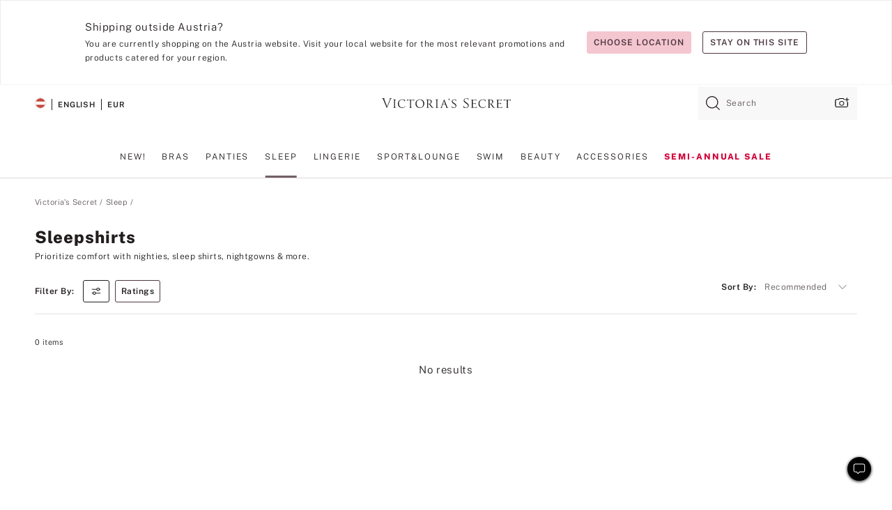

--- FILE ---
content_type: text/html
request_url: https://www.victoriassecret.com/at/vs/sleepwear/sleepshirts
body_size: 3771
content:
<!DOCTYPE html><html lang="en" class="desktop " data-theme="vs" data-brand="vs" data-basic="true"><head><script id="earlyBootstrap">(()=>{const e=document.cookie,t=e.indexOf("APPTYPE="),a=document.documentElement.classList,s=document.currentScript.dataset;if(t>=0){a.add("is-app");const i=t+8,r=e.slice(i);let n="";r.startsWith("IOSHANDHELD")?(a.add("is-app-ios"),s.appPlatform="ios",n=e.slice(i+12)):r.startsWith("ANDROIDHANDHELD")&&(a.add("is-app-android"),s.appPlatform="android",n=e.slice(i+16)),n.startsWith("VS")?s.appBrand="vs":n.startsWith("PN")&&(s.appBrand="pn"),s.appPlatform&&s.appBrand&&(s.appType=s.appPlatform+"-"+s.appBrand)}if(("true"===new URL(window.location.href).searchParams.get("isNativeShopTabEnabled")||"true"===sessionStorage.getItem("isNativeShopTabEnabled"))&&(document.documentElement.classList.add("is-native-shop-tab-enabled"),sessionStorage.setItem("isNativeShopTabEnabled","true")),performance.getEntriesByType)for(const{serverTiming:e}of performance.getEntriesByType("navigation"))if(e)for(const{name:t,description:a}of e)"ssrStatus"===t?s.ssrStatus=a:"basicStatus"===t?s.basicStatus=a:"renderSource"===t?s.renderSource=a:"peceActive"===t&&(s.peceActive=a)})();</script><meta charSet="utf-8"/><meta name="viewport" id="viewport-settings" content="width=device-width, initial-scale=1, minimum-scale=1"/><meta property="og:type" content="website"/><meta property="og:site_name" content="Victoria&#x27;s Secret"/><meta name="twitter:site" content="@VictoriasSecret"/><meta property="og:image" content="https://www.victoriassecret.com/assets/m4996-VP7Q7JitTV2ecmC3sbUukA/images/default-share.png"/><meta name="twitter:card" content="summary_large_image"/><meta property="og:title" content="Women’s Sleep Shirts &amp; Nightgowns: Cotton, Button Down, More"/><meta name="description" content="Shop sleep shirts for women including oversized cotton t-shirts, button-front nightshirts, and slip dresses. Comfy styles in sizes XS - XXL at Victoria&#x27;s Secret."/><meta property="og:description" content="Shop sleep shirts for women including oversized cotton t-shirts, button-front nightshirts, and slip dresses. Comfy styles in sizes XS - XXL at Victoria&#x27;s Secret."/><link rel="icon" sizes="48x48" href="/assets/m4996-VP7Q7JitTV2ecmC3sbUukA/favicon.ico"/><link rel="apple-touch-icon" sizes="180x180" href="/assets/m4996-VP7Q7JitTV2ecmC3sbUukA/images/apple-touch-icon.png"/><link rel="apple-touch-icon" href="/assets/m4996-VP7Q7JitTV2ecmC3sbUukA/images/apple-touch-icon.png"/><link rel="icon" sizes="192x192" href="/assets/m4996-VP7Q7JitTV2ecmC3sbUukA/images/android-chrome-192x192.png"/><meta name="format-detection" content="telephone=no"/> <link rel="alternate" href="https://www.victoriassecret.com/us/vs/sleepwear/sleepshirts" hrefLang="x-default"/><link rel="alternate" href="https://www.victoriassecret.com/at/vs/sleepwear/sleepshirts" hrefLang="en-AT"/><link rel="alternate" href="https://www.victoriassecret.com/au/vs/sleepwear/sleepshirts" hrefLang="en-AU"/><link rel="alternate" href="https://www.victoriassecret.com/be/vs/sleepwear/sleepshirts" hrefLang="en-BE"/><link rel="alternate" href="https://www.victoriassecret.com/ca/vs/sleepwear/sleepshirts" hrefLang="en-CA"/><link rel="alternate" href="https://www.victoriassecret.com/ch/vs/sleepwear/sleepshirts" hrefLang="en-CH"/><link rel="alternate" href="https://www.victoriassecret.com/cz/vs/sleepwear/sleepshirts" hrefLang="en-CZ"/><link rel="alternate" href="https://www.victoriassecret.com/de/vs/sleepwear/sleepshirts" hrefLang="en-DE"/><link rel="alternate" href="https://www.victoriassecret.com/fr/vs/sleepwear/sleepshirts" hrefLang="en-FR"/><link rel="alternate" href="https://www.victoriassecret.com/gr/vs/sleepwear/sleepshirts" hrefLang="en-GR"/><link rel="alternate" href="https://www.victoriassecret.com/hk/vs/sleepwear/sleepshirts" hrefLang="en-HK"/><link rel="alternate" href="https://www.victoriassecret.com/in/vs/sleepwear/sleepshirts" hrefLang="en-IN"/><link rel="alternate" href="https://www.victoriassecret.com/jp/vs/sleepwear/sleepshirts" hrefLang="en-JP"/><link rel="alternate" href="https://www.victoriassecret.com/kr/vs/sleepwear/sleepshirts" hrefLang="en-KR"/><link rel="alternate" href="https://www.victoriassecret.com/mx/vs/sleepwear/sleepshirts" hrefLang="en-MX"/><link rel="alternate" href="https://www.victoriassecret.com/nl/vs/sleepwear/sleepshirts" hrefLang="en-NL"/><link rel="alternate" href="https://www.victoriassecret.com/no/vs/sleepwear/sleepshirts" hrefLang="en-NO"/><link rel="alternate" href="https://www.victoriassecret.com/nz/vs/sleepwear/sleepshirts" hrefLang="en-NZ"/><link rel="alternate" href="https://www.victoriassecret.com/ro/vs/sleepwear/sleepshirts" hrefLang="en-RO"/><link rel="alternate" href="https://www.victoriassecret.com/se/vs/sleepwear/sleepshirts" hrefLang="en-SE"/><link rel="alternate" href="https://www.victoriassecret.com/sg/vs/sleepwear/sleepshirts" hrefLang="en-SG"/><link rel="alternate" href="https://www.victoriassecret.com/sk/vs/sleepwear/sleepshirts" hrefLang="en-SK"/><link rel="alternate" href="https://www.victoriassecret.com/us/vs/sleepwear/sleepshirts" hrefLang="en-US"/><link rel="alternate" href="https://fr.victoriassecret.com/be/vs/sleepwear/sleepshirts" hrefLang="fr-BE"/><link rel="alternate" href="https://fr.victoriassecret.com/bf/vs/sleepwear/sleepshirts" hrefLang="fr-BF"/><link rel="alternate" href="https://fr.victoriassecret.com/ch/vs/sleepwear/sleepshirts" hrefLang="fr-CH"/><link rel="alternate" href="https://fr.victoriassecret.com/fr/vs/sleepwear/sleepshirts" hrefLang="fr-FR"/><link rel="alternate" href="https://frca.victoriassecret.com/ca/vs/sleepwear/sleepshirts" hrefLang="fr-CA"/><link rel="alternate" href="https://de.victoriassecret.com/at/vs/sleepwear/sleepshirts" hrefLang="de-AT"/><link rel="alternate" href="https://de.victoriassecret.com/ch/vs/sleepwear/sleepshirts" hrefLang="de-CH"/><link rel="alternate" href="https://de.victoriassecret.com/de/vs/sleepwear/sleepshirts" hrefLang="de-DE"/><link rel="alternate" href="https://it.victoriassecret.com/it/vs/sleepwear/sleepshirts" hrefLang="it-IT"/><link rel="alternate" href="https://ja.victoriassecret.com/jp/vs/sleepwear/sleepshirts" hrefLang="ja-JP"/><link rel="alternate" href="https://ko.victoriassecret.com/kr/vs/sleepwear/sleepshirts" hrefLang="ko-KR"/><link rel="alternate" href="https://pl.victoriassecret.com/pl/vs/sleepwear/sleepshirts" hrefLang="pl-PL"/><link rel="alternate" href="https://es.victoriassecret.com/es/vs/sleepwear/sleepshirts" hrefLang="es-ES"/><link rel="alternate" href="https://sp.victoriassecret.com/ar/vs/sleepwear/sleepshirts" hrefLang="es-AR"/><link rel="alternate" href="https://sp.victoriassecret.com/bo/vs/sleepwear/sleepshirts" hrefLang="es-BO"/><link rel="alternate" href="https://sp.victoriassecret.com/bz/vs/sleepwear/sleepshirts" hrefLang="es-BZ"/><link rel="alternate" href="https://sp.victoriassecret.com/cl/vs/sleepwear/sleepshirts" hrefLang="es-CL"/><link rel="alternate" href="https://sp.victoriassecret.com/co/vs/sleepwear/sleepshirts" hrefLang="es-CO"/><link rel="alternate" href="https://sp.victoriassecret.com/cr/vs/sleepwear/sleepshirts" hrefLang="es-CR"/><link rel="alternate" href="https://sp.victoriassecret.com/do/vs/sleepwear/sleepshirts" hrefLang="es-DO"/><link rel="alternate" href="https://sp.victoriassecret.com/ec/vs/sleepwear/sleepshirts" hrefLang="es-EC"/><link rel="alternate" href="https://sp.victoriassecret.com/gt/vs/sleepwear/sleepshirts" hrefLang="es-GT"/><link rel="alternate" href="https://sp.victoriassecret.com/hn/vs/sleepwear/sleepshirts" hrefLang="es-HN"/><link rel="alternate" href="https://sp.victoriassecret.com/mx/vs/sleepwear/sleepshirts" hrefLang="es-MX"/><link rel="alternate" href="https://sp.victoriassecret.com/ni/vs/sleepwear/sleepshirts" hrefLang="es-NI"/><link rel="alternate" href="https://sp.victoriassecret.com/pa/vs/sleepwear/sleepshirts" hrefLang="es-PA"/><link rel="alternate" href="https://sp.victoriassecret.com/pe/vs/sleepwear/sleepshirts" hrefLang="es-PE"/><link rel="alternate" href="https://sp.victoriassecret.com/py/vs/sleepwear/sleepshirts" hrefLang="es-PY"/><link rel="alternate" href="https://sp.victoriassecret.com/sv/vs/sleepwear/sleepshirts" hrefLang="es-SV"/><link rel="alternate" href="https://sp.victoriassecret.com/us/vs/sleepwear/sleepshirts" hrefLang="es-US"/><link rel="alternate" href="https://sp.victoriassecret.com/uy/vs/sleepwear/sleepshirts" hrefLang="es-UY"/><link rel="alternate" href="https://sp.victoriassecret.com/ve/vs/sleepwear/sleepshirts" hrefLang="es-VE"/><link rel="alternate" href="https://nl.victoriassecret.com/nl/vs/sleepwear/sleepshirts" hrefLang="nl-NL"/><link href="/assets/m4996-VP7Q7JitTV2ecmC3sbUukA/templates/ssr-collection/desktop/style.css" rel="stylesheet"/><title>Women’s Sleep Shirts &amp; Nightgowns: Cotton, Button Down, More</title><style data-styled="" data-styled-version="5.3.9">.huVxo{-webkit-animation:fadein 1s ease-in;animation:fadein 1s ease-in;margin:0 auto;}/*!sc*/
@-webkit-keyframes fadein{0%{opacity:0;}50%{opacity:0;}100%{opacity:1;}}/*!sc*/
@keyframes fadein{0%{opacity:0;}50%{opacity:0;}100%{opacity:1;}}/*!sc*/
data-styled.g1492[id="sc-hhncp1-0"]{content:"huVxo,"}/*!sc*/
.hIWGSz{position:absolute;inset:0;display:-webkit-box;display:-webkit-flex;display:-ms-flexbox;display:flex;-webkit-box-pack:center;-webkit-justify-content:center;-ms-flex-pack:center;justify-content:center;-webkit-align-items:center;-webkit-box-align:center;-ms-flex-align:center;align-items:center;}/*!sc*/
data-styled.g1493[id="sc-17pbkyn-0"]{content:"hIWGSz,"}/*!sc*/
.kyFYCC{bottom:-100px;right:0;margin:1rem;-webkit-animation:slidein 750ms ease-out 10s forwards;animation:slidein 750ms ease-out 10s forwards;}/*!sc*/
data-styled.g1494[id="sc-17pbkyn-1"]{content:"kyFYCC,"}/*!sc*/
.jMLnnC{position:absolute;top:0;width:100%;}/*!sc*/
.jMLnnC .fabric-masthead-static-brandbar{width:100%;margin:0;}/*!sc*/
.jMLnnC .fabric-masthead-static-brandbar > .fabric-masthead-static-brandbar-smo-holder{height:40px;background-color:#f9e2e7;}/*!sc*/
.jMLnnC .fabric-masthead-static-brandbar > .fabric-masthead-static-brandbar-container{height:40px;background-color:#f7f7f8;}/*!sc*/
.jMLnnC .fabric-masthead-logo-area{width:100%;-webkit-box-pack:center;-webkit-justify-content:center;-ms-flex-pack:center;justify-content:center;-webkit-justify-content:center;}/*!sc*/
.jMLnnC .fabric-masthead-logo-area.fabric-layout-breakpoints .fabric-static-masthead-logo{-webkit-flex:0 0 275px;-ms-flex:0 0 275px;flex:0 0 275px;height:40px;margin:24px auto 50px;background-color:#f5f5f6;border-radius:3px;}/*!sc*/
.jMLnnC .fabric-masthead-category-nav-item .fabric-masthead-category-nav-link{height:20px;width:90px;background-color:#f5f5f6;padding:0.334rem 0.334rem 0.334rem 4px;display:block;text-transform:uppercase;position:relative;}/*!sc*/
.jMLnnC .fabric-masthead-category-nav-item{margin-right:20px;border-radius:3px;}/*!sc*/
.jMLnnC .fabric-masthead-logo-area{display:-webkit-box;display:-webkit-flex;display:-ms-flexbox;display:flex;height:115px;-webkit-box-pack:justify;-webkit-justify-content:space-between;-ms-flex-pack:justify;justify-content:space-between;-webkit-align-items:center;-webkit-box-align:center;-ms-flex-align:center;align-items:center;}/*!sc*/
.jMLnnC .fabric-masthead-category-nav-menu{width:944px;display:-webkit-box;display:-webkit-flex;display:-ms-flexbox;display:flex;margin:0 auto;-webkit-box-pack:justify;-webkit-justify-content:space-between;-ms-flex-pack:justify;justify-content:space-between;-webkit-align-items:center;-webkit-box-align:center;-ms-flex-align:center;align-items:center;}/*!sc*/
[data-device='desktop'] .sc-d7p3b7-0 .fabric-masthead-category-nav-item{padding-bottom:0.334rem;}/*!sc*/
data-styled.g1495[id="sc-d7p3b7-0"]{content:"jMLnnC,"}/*!sc*/
</style><link rel="preconnect" href="https://api.victoriassecret.com" crossorigin="use-credentials"/></head><body class="fabric vs"><div class="fabric-toast-traffic-control"></div><div class="reactContainer" id="componentContainer" data-hydrate="true"><header class="fabric-masthead-component sc-d7p3b7-0 jMLnnC"><div class="fabric-masthead-static-brandbar"><div class="fabric-masthead-static-brandbar-smo-holder"></div><div class="fabric-masthead-static-brandbar-container"></div></div><div class="fabric-masthead-logo-area fabric-layout-breakpoints"><h1 class="fabric-static-masthead-logo"></h1></div><nav class="fabric-masthead-static-category-nav-component"><ul class="fabric-masthead-category-nav-menu" role="menu"><li class="fabric-masthead-category-nav-item" role="none"><a class="fabric-masthead-category-nav-link"></a></li><li class="fabric-masthead-category-nav-item" role="none"><a class="fabric-masthead-category-nav-link"></a></li><li class="fabric-masthead-category-nav-item" role="none"><a class="fabric-masthead-category-nav-link"></a></li><li class="fabric-masthead-category-nav-item" role="none"><a class="fabric-masthead-category-nav-link"></a></li><li class="fabric-masthead-category-nav-item" role="none"><a class="fabric-masthead-category-nav-link"></a></li><li class="fabric-masthead-category-nav-item" role="none"><a class="fabric-masthead-category-nav-link"></a></li><li class="fabric-masthead-category-nav-item" role="none"><a class="fabric-masthead-category-nav-link"></a></li><li class="fabric-masthead-category-nav-item" role="none"><a class="fabric-masthead-category-nav-link"></a></li><li class="fabric-masthead-category-nav-item" role="none"><a class="fabric-masthead-category-nav-link"></a></li></ul></nav></header><div class="fabric-page-loading"><div class="fabric-page-spinner sc-17pbkyn-0 hIWGSz"><div class="fabric-spinner-element sc-hhncp1-0 huVxo"><div><span class="fabric-hide-a11y-element">Loading...</span></div><div></div><div></div><div></div><div></div><div></div><div></div><div></div><div></div><div></div><div></div><div></div></div></div><div class="fabric-toast-utility static-site"><div class="toast-container"><strong>Page is taking longer to load than expected.</strong></div></div></div></div><div class="fabric-dialog-container"></div><div class="fabric-salesforce-chat-dialog"></div><script id="brastrap-data" type="application/json">{"endpoints":[{"key":"analyticsCore","context":"analytics","version":"v3","path":"global","www":false,"pci":false},{"key":"authStatus","context":"auth","version":"v27","path":"status","method":"POST","prioritized":true,"www":false,"pci":false},{"key":"featureFlags","context":"experience","version":"v4","path":"feature-flags","www":false,"pci":false,"prioritized":true,"timeout":7000,"queryWhitelist":["cm_mmc"]},{"key":"countryList","context":"settings","version":"v3","path":"countries","www":false,"pci":false},{"key":"languageList","context":"settings","version":"v3","path":"languages","www":false,"pci":false},{"key":"dataPrivacyRightsGPCSettings","context":"dataprivacyrights","version":"v7","path":"jwt","www":false,"pci":false},{"key":"zipGating","context":"gatingexperience","version":"v1","path":"sddgating","www":false,"pci":false,"prioritized":true},{"key":"environment","context":"assets","version":"m4996-VP7Q7JitTV2ecmC3sbUukA","path":"settings.json","www":true,"pci":false},{"key":"navigations","context":"navigations","version":"v9","path":"navigations?channel=victorias-secret-desktop-tablet-eu","www":false,"pci":false,"queryWhitelist":["cm_mmc"]},{"key":"bagCount","context":"orders","version":"v38","path":"bag/count","www":false,"pci":false,"overrides":{"featureFlags.dimensions[dimension=F302].active=C":{"version":"v39","path":"bag/count"}}},{"key":"breadcrumbs","context":"breadcrumbs","version":"v4","path":"breadcrumbs?collectionId=4896c7e1-595f-4d2d-9fb9-ca532b4b8159","www":false,"pci":false,"queryWhitelist":["collectionId"]},{"key":"collectionPage","context":"collectionheaders","version":"v9","path":"?collectionId=4896c7e1-595f-4d2d-9fb9-ca532b4b8159","www":false,"pci":false,"queryWhitelist":["cm_mmc"]},{"key":"collectionEnsembles","context":"stacksensemble","version":"v4","path":"?brand=vs&collectionId=4896c7e1-595f-4d2d-9fb9-ca532b4b8159","www":false,"pci":false,"queryWhitelist":["cm_mmc","brand","stackId"]},{"key":"collectionFilters","context":"filters","version":"v21","path":"?collectionId=4896c7e1-595f-4d2d-9fb9-ca532b4b8159&isPersonalized=true","www":false,"pci":false,"queryWhitelist":["filter","storeId","isFilterEnhanced"],"overrides":{"featureFlags.dimensions[dimension=F810].active=C":{"path":"?collectionId=4896c7e1-595f-4d2d-9fb9-ca532b4b8159&isPersonalized=true&isFilterEnhanced=true"},"featureFlags.dimensions[dimension=F539].active=C":{"version":"v22"},"featureFlags.dimensions[dimension=F539].active=D":{"version":"v23"}}},{"key":"collectionStacks","context":"stacks","version":"v41","path":"?brand=vs&collectionId=4896c7e1-595f-4d2d-9fb9-ca532b4b8159&orderBy={{orderBy}}&maxSwatches=8&isPersonalized=true&isWishlistEnabled=true&recCues=true","www":false,"pci":false,"queryWhitelist":["cm_mmc","brand","filter","orderBy","stackId","storeId"],"overrides":{"featureFlags.dimensions[dimension=F809].active=C":{"version":"v42"},"featureFlags.dimensions[dimension=F539].active=C":{"version":"v43"},"featureFlags.dimensions[dimension=F539].active=C&&featureFlags.dimensions[dimension=F809].active=C":{"version":"v44"},"featureFlags.dimensions[dimension=F539].active=D":{"version":"v45"},"featureFlags.dimensions[dimension=F539].active=D&&featureFlags.dimensions[dimension=F809].active=C":{"version":"v46"}}},{"key":"brandConfigs","context":"settings","version":"v3","path":"brandconfigs?brand=vs&region=international","www":false,"pci":false,"queryWhitelist":["brand","region"]}],"icons":["/assets/m4996-VP7Q7JitTV2ecmC3sbUukA/react/icon/brand.svg","/assets/m4996-VP7Q7JitTV2ecmC3sbUukA/react/icon/main.svg","/assets/m4996-VP7Q7JitTV2ecmC3sbUukA/react/icon/third-party.svg","/assets/m4996-VP7Q7JitTV2ecmC3sbUukA/react/icon/exclude.svg"],"scripts":[],"settings":{"apiUrl":"https://api.victoriassecret.com","pciApiUrl":"https://api2.victoriassecret.com"}}</script><script id="reactLibrary" src="/assets/m4996-VP7Q7JitTV2ecmC3sbUukA/desktop/react-18.js" defer=""></script><script id="sentryReactSdk" src="/assets/m4996-VP7Q7JitTV2ecmC3sbUukA/desktop/sentry-react-sdk.js" defer=""></script><script id="brastrap" src="/assets/m4996-VP7Q7JitTV2ecmC3sbUukA/brastrap.js" defer=""></script><script id="clientProps" type="application/json">{"apiData":{"cmsPage":{"oldPath":"","path":"/vs/sleepwear/sleepshirts","template":"collection","collectionId":"4896c7e1-595f-4d2d-9fb9-ca532b4b8159","channel":"victorias-secret-desktop-tablet-eu","meta":{"id":"4896c7e1-595f-4d2d-9fb9-ca532b4b8159","name":"","language":"","title":"Sleepshirts","displayOn":"desktop","metas":[{"name":"canonicalURL","content":"/vs/sleepwear/sleepshirts"},{"name":"metaTitle","content":"Women’s Sleep Shirts & Nightgowns: Cotton, Button Down, More"},{"name":"metaDescription","content":"Shop sleep shirts for women including oversized cotton t-shirts, button-front nightshirts, and slip dresses. Comfy styles in sizes XS - XXL at Victoria's Secret."}],"seoEvergreen":"on"},"analytics":{"page_category":"Sleepshirts collection","category_id":"SLEEPWEAR","page_type":"collection","page_category_id":"VS|SLEEPWEAR|SLEEPSHIRTS","parent_category_id":"VS|SLEEPWEAR"},"redirect":{}}},"apiResponses":{},"brand":"vs","buildId":"m4996-VP7Q7JitTV2ecmC3sbUukA","category":"sleepwear","cmsPageChannel":"victorias-secret-desktop-tablet-eu","countryCode":"at","deployEnv":{"wwwOrigin":"https://www.victoriassecret.com","apiOrigin":"https://api.victoriassecret.com","apiPciOrigin":"https://api2.victoriassecret.com","languageDomainSuffix":".victoriassecret.com","englishDomainPrefix":"www","assetsOrigin":"https://www.victoriassecret.com","assetsContext":"/assets","languageDomains":{"de.victoriassecret.com":{"domainCode":"de"},"es.victoriassecret.com":{"domainCode":"es"},"fr.victoriassecret.com":{"domainCode":"fr"},"frca.victoriassecret.com":{"domainCode":"frca"},"it.victoriassecret.com":{"domainCode":"it"},"ja.victoriassecret.com":{"domainCode":"ja"},"ko.victoriassecret.com":{"domainCode":"ko"},"pl.victoriassecret.com":{"domainCode":"pl"},"sp.victoriassecret.com":{"domainCode":"sp"}}},"deviceType":"desktop","deployEnvName":"production","endpoints":[{"key":"analyticsCore","context":"analytics","version":"v3","path":"global","www":false,"pci":false},{"key":"authStatus","context":"auth","version":"v27","path":"status","method":"POST","prioritized":true,"www":false,"pci":false},{"key":"featureFlags","context":"experience","version":"v4","path":"feature-flags","www":false,"pci":false,"prioritized":true,"timeout":7000,"queryWhitelist":["cm_mmc"]},{"key":"countryList","context":"settings","version":"v3","path":"countries","www":false,"pci":false},{"key":"languageList","context":"settings","version":"v3","path":"languages","www":false,"pci":false},{"key":"dataPrivacyRightsGPCSettings","context":"dataprivacyrights","version":"v7","path":"jwt","www":false,"pci":false},{"key":"zipGating","context":"gatingexperience","version":"v1","path":"sddgating","www":false,"pci":false,"prioritized":true},{"key":"environment","context":"assets","version":"m4996-VP7Q7JitTV2ecmC3sbUukA","path":"settings.json","www":true,"pci":false},{"key":"navigations","context":"navigations","version":"v9","path":"navigations?channel=victorias-secret-desktop-tablet-eu","www":false,"pci":false,"queryWhitelist":["cm_mmc"]},{"key":"bagCount","context":"orders","version":"v38","path":"bag/count","www":false,"pci":false,"overrides":{"featureFlags.dimensions[dimension=F302].active=C":{"version":"v39","path":"bag/count"}}},{"key":"breadcrumbs","context":"breadcrumbs","version":"v4","path":"breadcrumbs?collectionId=4896c7e1-595f-4d2d-9fb9-ca532b4b8159","www":false,"pci":false,"queryWhitelist":["collectionId"]},{"key":"collectionPage","context":"collectionheaders","version":"v9","path":"?collectionId=4896c7e1-595f-4d2d-9fb9-ca532b4b8159","www":false,"pci":false,"queryWhitelist":["cm_mmc"]},{"key":"collectionEnsembles","context":"stacksensemble","version":"v4","path":"?brand=vs&collectionId=4896c7e1-595f-4d2d-9fb9-ca532b4b8159","www":false,"pci":false,"queryWhitelist":["cm_mmc","brand","stackId"]},{"key":"collectionFilters","context":"filters","version":"v21","path":"?collectionId=4896c7e1-595f-4d2d-9fb9-ca532b4b8159&isPersonalized=true","www":false,"pci":false,"queryWhitelist":["filter","storeId","isFilterEnhanced"],"overrides":{"featureFlags.dimensions[dimension=F810].active=C":{"path":"?collectionId=4896c7e1-595f-4d2d-9fb9-ca532b4b8159&isPersonalized=true&isFilterEnhanced=true"},"featureFlags.dimensions[dimension=F539].active=C":{"version":"v22"},"featureFlags.dimensions[dimension=F539].active=D":{"version":"v23"}}},{"key":"collectionStacks","context":"stacks","version":"v41","path":"?brand=vs&collectionId=4896c7e1-595f-4d2d-9fb9-ca532b4b8159&orderBy={{orderBy}}&maxSwatches=8&isPersonalized=true&isWishlistEnabled=true&recCues=true","www":false,"pci":false,"queryWhitelist":["cm_mmc","brand","filter","orderBy","stackId","storeId"],"overrides":{"featureFlags.dimensions[dimension=F809].active=C":{"version":"v42"},"featureFlags.dimensions[dimension=F539].active=C":{"version":"v43"},"featureFlags.dimensions[dimension=F539].active=C&&featureFlags.dimensions[dimension=F809].active=C":{"version":"v44"},"featureFlags.dimensions[dimension=F539].active=D":{"version":"v45"},"featureFlags.dimensions[dimension=F539].active=D&&featureFlags.dimensions[dimension=F809].active=C":{"version":"v46"}}},{"key":"brandConfigs","context":"settings","version":"v3","path":"brandconfigs?brand=vs&region=international","www":false,"pci":false,"queryWhitelist":["brand","region"]}],"languageCode":"en","react18Mode":false,"renderType":"basic","sanitizedUrl":"https://www.victoriassecret.com/at/vs/sleepwear/sleepshirts","timestamp":1769027275687,"enableSentry":true}</script><script src="/assets/m4996-VP7Q7JitTV2ecmC3sbUukA/desktop/runtime.js" defer=""></script><script src="/assets/m4996-VP7Q7JitTV2ecmC3sbUukA/desktop/5641.js" defer=""></script><script src="/assets/m4996-VP7Q7JitTV2ecmC3sbUukA/desktop/573.js" defer=""></script><script src="/assets/m4996-VP7Q7JitTV2ecmC3sbUukA/desktop/6863.js" defer=""></script><script src="/assets/m4996-VP7Q7JitTV2ecmC3sbUukA/desktop/9300.js" defer=""></script><script src="/assets/m4996-VP7Q7JitTV2ecmC3sbUukA/desktop/8776.js" defer=""></script><script src="/assets/m4996-VP7Q7JitTV2ecmC3sbUukA/desktop/1440.js" defer=""></script><script src="/assets/m4996-VP7Q7JitTV2ecmC3sbUukA/desktop/5801.js" defer=""></script><script src="/assets/m4996-VP7Q7JitTV2ecmC3sbUukA/desktop/2316.js" defer=""></script><script src="/assets/m4996-VP7Q7JitTV2ecmC3sbUukA/desktop/685.js" defer=""></script><script src="/assets/m4996-VP7Q7JitTV2ecmC3sbUukA/desktop/6817.js" defer=""></script><script src="/assets/m4996-VP7Q7JitTV2ecmC3sbUukA/desktop/420.js" defer=""></script><script src="/assets/m4996-VP7Q7JitTV2ecmC3sbUukA/desktop/1405.js" defer=""></script><script src="/assets/m4996-VP7Q7JitTV2ecmC3sbUukA/templates/ssr-collection/desktop/index.js" defer=""></script></body></html>

--- FILE ---
content_type: application/javascript; charset=utf-8
request_url: https://www.victoriassecret.com/assets/m4996-VP7Q7JitTV2ecmC3sbUukA/desktop/685.js
body_size: 6234
content:
try{!function(){var e="undefined"!=typeof window?window:"undefined"!=typeof global?global:"undefined"!=typeof globalThis?globalThis:"undefined"!=typeof self?self:{},t=(new e.Error).stack;t&&(e._sentryDebugIds=e._sentryDebugIds||{},e._sentryDebugIds[t]="dba37080-06cb-4a15-9e7c-9c4ada2cdd8c",e._sentryDebugIdIdentifier="sentry-dbid-dba37080-06cb-4a15-9e7c-9c4ada2cdd8c")}()}catch(e){}!function(){var e="undefined"!=typeof window?window:"undefined"!=typeof global?global:"undefined"!=typeof globalThis?globalThis:"undefined"!=typeof self?self:{};e._sentryModuleMetadata=e._sentryModuleMetadata||{},e._sentryModuleMetadata[(new e.Error).stack]=function(e){for(var t=1;t<arguments.length;t++){var a=arguments[t];if(null!=a)for(var r in a)a.hasOwnProperty(r)&&(e[r]=a[r])}return e}({},e._sentryModuleMetadata[(new e.Error).stack],{"_sentryBundlerPluginAppKey:fewd-flagship":!0})}(),("undefined"!=typeof window?window:"undefined"!=typeof global?global:"undefined"!=typeof globalThis?globalThis:"undefined"!=typeof self?self:{}).SENTRY_RELEASE={id:"flagship-m4996"},(self.webpackChunk_vsdp_flagship=self.webpackChunk_vsdp_flagship||[]).push([[685],{60685:(e,t,a)=>{a.d(t,{A:()=>B});var r=a(78795),i=a(64856),n=a(41552),s=a(11353);function o(e){return r.FF(r.Ge(e),{value:""})}const l=["Angel Card","Angel Card VIP","Angel Forever"],d=["Cardmember","Silver Cardmember","Gold Cardmember","I am a Victoria's Secret Cardmember"],u={ERROR_ACCESS_DENIED:"Insufficient privileges to perform the operation",ERROR_DUPLICATE_SUBMISSION:"Duplicate submission",ERROR_FORM_DUPLICATE:"The nickname is already in use.",ERROR_FORM_DUPLICATE_NICKNAME:"The nickname is already in use.",ERROR_FORM_INVALID_EMAILADDRESS:"Email address is not in the proper format.",ERROR_FORM_INVALID_IPADDRESS:"The IP address is invalid.",ERROR_FORM_INVALID_OPTION:"The selected option has been removed.",ERROR_FORM_PATTERN_MISMATCH:"This field is not in the correct format.",ERROR_FORM_PROFANITY:"The content contains inappropriate language.",ERROR_FORM_REJECTED:"The submission was rejected.",ERROR_FORM_REQUIRED:"A required field was not supplied.",ERROR_FORM_REQUIRED_EITHER:"Both of the required hosted authentication parameters are missing.",ERROR_FORM_REQUIRED_NICKNAME:"You must enter a nickname.",ERROR_FORM_REQUIRES_TRUE:'A field requires a value of true. (e.g., "You must agree to the terms and conditions.")',ERROR_FORM_RESTRICTED:'Content provider\'s age is too young. (e.g., "Content cannot be accepted from minors under age 13.")',ERROR_FORM_STORAGE_PROVIDER_FAILED:"The uploaded file could not be stored. Try uploading again later.",ERROR_FORM_SUBMITTED_NICKNAME:"This nickname has already been submitted.",ERROR_FORM_TOO_FEW:"There must be a minimum number of items contributed for this field.",ERROR_FORM_TOO_HIGH:"This field has too many items.",ERROR_FORM_TOO_LONG:"The field has too many characters.",ERROR_FORM_TOO_LOW:"This field has too few items.",ERROR_FORM_TOO_SHORT:"The field doesn't have enough characters.",ERROR_FORM_UPLOAD_IO:"The item could not be uploaded. Ensure that it is a valid file type.",ERROR_PARAM_DUPLICATE_SUBMISSION:"Duplicate submissions are not allowed for this client",ERROR_PARAM_INVALID_API_KEY:"Invalid API Key value",ERROR_PARAM_INVALID_CALLBACK:"Invalid JsonP callback function name",ERROR_PARAM_INVALID_FILTER_ATTRIBUTE:"Invalid filter attribute name",ERROR_PARAM_INVALID_INCLUDED:"Invalid parameter value",ERROR_PARAM_INVALID_LIMIT:"Invalid limit value",ERROR_PARAM_INVALID_LOCALE:"Invalid locale code",ERROR_PARAM_INVALID_OFFSET:"Invalid offset value",ERROR_PARAM_INVALID_PARAMETERS:"Invalid parameter in content submission",ERROR_PARAM_INVALID_SORT_ATTRIBUTE:"Invalid sort attribute name",ERROR_PARAM_MISSING_SUBJECT_ID:"Submission is missing a product to submit against. A product id is REQUIRED for review submission.",ERROR_PARAM_MISSING_USER_ID:"This client does not allow unauthenticated submissions. A valid UserId is required.",ERROR_REQUEST_LIMIT_REACHED:"Rate limiting error, i.e. too many requests per time interval",ERROR_UNKNOWN:"Unknown error (internal server error, for instance)",ERROR_UNSUPPORTED:"For unsupported features, clients etc."},c={1:"Runs Small",2:"Slightly Small",3:"True To Size",4:"Slightly Large",5:"Runs Large"},R={1:"Poor",2:"Fair",3:"Average",4:"Good",5:"Excellent"},f={1:"Poor",2:"Fair",3:"Average",4:"Good",5:"Excellent"},m={1:"Poor",2:"Fair",3:"Lasting",4:"Good",5:"Long Lasting"},v={1:"Subtle",2:"Light",3:"Average",4:"Slightly Intense",5:"Intense"},g={1:"Poor",2:"Fair",3:"Average",4:"Good",5:"Excellent"},h={1:"Poor",2:"Fair",3:"Average",4:"Good",5:"Excellent"},b={1:"Did not meet expectation",2:"Slightly disappointed",3:"Met expectation",4:"Slightly exceeded",5:"Exceeded expectation"},p={"5feetorLess":"5'0 or less","5foot1to5foot3":"5'1-5'3","5foot4to5foot6":"5'4-5'6","5foot7to5foot9":"5'7-5'9","5foot10to6foot0":"5'10-6'0","6foot1to6foot3":"6'1-6'3","6foot4to6foot6":"6'4-6'6","6foot7orAbove":"6'7 or above"};function _(e){return parseFloat(e)/5*100}function A(e){return e?c[e]||"":void 0}function F(e){return e.toDateString().replace(/^\w+\s(\w+)\s/,"$1, ")}function I(e){return 1===parseInt(e,10)?"person":"people"}function O(e){if(e)return"65orOver"===e?"Over 65":e.replace("to","-")}function E(e){if(r.Kg(e))return n.A.init(e,300)}const x=[{src:"Id",dest:"id"},{src:"ProductPageUrl",dest:"url"},{src:"ImageUrl",dest:"image"},{src:"Brand.Id",dest:"brand"},{src:"Name",dest:"name"},{src:"Description",dest:"description"},{src:"SizeAndFitCategory",dest:"sizeAndFitCategory"}];function T(e){const t=e.Includes.Products[e.Results[0].ProductId];return r.OM(t,x)}function w(e){let t=r.Jt(e,"products.Results.0");if(!t)return;const a=r.Jt(e,"detailsLink");return t=r.hZ(t,"SizeAndFitCategory",r.Sb(e,"sizeAndFitCategory","")),a&&(t=r.hZ(t,"ProductPageUrl",a)),t.ImageUrl||(t=r.hZ(t,"ImageUrl",r.Jt(e,"imageUrl"))),r.OM(t,x)}function S(e){return"N/A"===e?"":e}const y=[{src:"AuthorId",dest:"authorId"},{src:"TagDimensions.CardHolder.Values",dest:"cardHolderValues"},{src:"Id",dest:"id"},{src:"Rating",dest:"rating"},{src:"Rating",dest:"ratingWidth",transform:_},{src:"Title",dest:"title",transform:function(e){if(!e)return"(no title)";const t=e.replace(/(?:,\s)?(N\/A)(?:,\s)?/,"");return t.length?t:"(no title)"}},{src:"UserNickname",dest:"userNickname"},{src:"UserLocation",dest:"userLocation"},{src:"ContextDataValues.Age.ValueLabel",dest:"userAge",transform:O},{src:"ContextDataValues.Height.Value",dest:"userHeight",transform:function(e){return e?p[e]||"":void 0}},{src:"SubmissionTime",dest:"submissionTime"},{src:function(){return new Date(this.SubmissionTime)},dest:"submissionDate",transform:F},{src:"ReviewText",dest:"reviewText",transform:E},{src:"Badges.VerifiedPurchaser",dest:"isVerifiedPurchaser",transform:r.Gv},{src:"Badges.PINKCampusRep",dest:"isPinkCampusRep",transform:r.Gv},{src:function(){return`${I(this.TotalPositiveFeedbackCount)} found the review titled "${this.Title}" to be helpful. Vote that this review was helpful.`},dest:"positiveFeedbackSuffix"},{src:"TotalPositiveFeedbackCount",dest:"positiveFeedbackCount"},{src:function(){return`${I(this.TotalNegativeFeedbackCount)} found the review titled "${this.Title}" not to be helpful. Vote that this review was not helpful.`},dest:"negativeFeedbackSuffix"},{src:"TotalNegativeFeedbackCount",dest:"negativeFeedbackCount"},{src:"SecondaryRatings.Fit.Value",dest:"fitLabel",transform:A},{src:"ClientResponses",dest:"responses",map:function(e){return e.Response}},{src:"AdditionalFields.Choice.Value",dest:"choiceCode",transform:S},{src:"AdditionalFields.ChoiceName.Value",dest:"choiceName",transform:S},{src:"AdditionalFields.ChoiceSwatch.Value",dest:"choiceSwatch",transform:function(e){if(e&&"undefined"!==e)return s.A.getImageSrc(e,"mobileswatch")}},{src:"AdditionalFields.Generic.Value",dest:"generic"},{src:"AdditionalFields.GenericLabel.Value",dest:"genericLabel"},{src:"AdditionalFields.Size1.Value",dest:"size1",transform:S},{src:"AdditionalFields.Size2.Value",dest:"size2",transform:S},{src:"Photos",dest:"photos",transform:function(e){const t=[];return r.jJ(e,(e=>{t.push({alt:e.Caption,id:e.Id,thumbnailUrl:e.Sizes.thumbnail.Url,fullsizeUrl:e.Sizes.normal.Url})})),t}}];function P(e){return l.indexOf(e)>-1}function C(e){return d.indexOf(e)>-1}function L(e,t){const a=r.yq(t,"cardHolderValues"),i=r.Jt(e,`Includes.Authors[${t.authorId}].ContributorRank`);t.isCardHolder=a.some(C)||a.some(P),t.isTop10="TOP_10"===i,t.isTop50="TOP_50"===i,t.isTop100=function(e){return"TOP_100"===e}(i)}function N(e){const t=r.Jt(e,"ProductData");return e.Results.map((a=>{let n=r.OM(a,y);L(e,n),n=r.hZ(n,"sizePurchased",function(e){const t=r.Jt(e,"sizePurchased",""),a=r.Jt(e,"size1",""),i=r.Jt(e,"size2","");return a?`${a}${i}`:t}(n));const o=r.Jt(a,"ProductId");if(12===o.length){const e=o.substring(0,8),a=o.substring(8),i=r.gR(t,`${e}.choices.${a}`),l=r.Jt(i,"label",""),d=r.Jt(i,"swatchImage","");n=r.hZ(n,"genericId",e,"choiceCode",a,"choiceName",l,"choiceSwatch",s.A.getImageSrc(d,"mobileswatch"))}return n=r.hZ(n,"showProductInfo",Boolean(n.choiceSwatch||n.choiceCode||n.choiceName||n.choiceSwatch||n.size1||n.fitLabel)),n=r.hZ(n,"reportAccordion",{accordionGroup:[{id:n.id,text:"Report Inappropriate Review",isOpen:!1,content:i.A.generateFormInputs({},{fields:{reportTextarea:{name:"reportTextarea",isTextArea:!0,label:{text:"Tell us why you find this inappropriate."},validations:[{type:"string",required:!1}]}}})}]},"accordionControls",{"aria-controls":`fabric-accordion-utility-body-${n.id}`,"aria-expanded":!1}),n}))}const M=[{src:"RatingValue",dest:"value",transform:String},{src:"Count",dest:"count"}],D=[{src:"Value",dest:"value"},{src:"Count",dest:"count"}];function V(e,t){const a=r.Jt(e,t);if(a)return a.map((e=>r.OM(e,D)))}const k=[{src:"RecommendedCount",dest:"numberPositiveReviews"},{src:function(){return this.RecommendedCount/this.TotalReviewCount},dest:"percentPositiveReviews",transform:function(e){return e?`${parseInt(100*e,10)}%`:e}},{src:"AverageOverallRating",dest:"roundedAverageRating",transform:function(e){return e?Math.round(10*parseFloat(e))/10:0}},{src:"SecondaryRatingsAverages.Fit.AverageRating",dest:"averageOverallFitLabel",transform:function(e){return A(function(e){return Math.round(parseFloat(e))}(e))}},{src:"SecondaryRatingsAverages.Comfort.AverageRating",dest:"averageOverallComfortLabel",transform:function(e){const t=Math.round(parseFloat(e));return t?R[t]||"":void 0}},{src:"SecondaryRatingsAverages.Quality.AverageRating",dest:"averageOverallQualityLabel",transform:function(e){const t=Math.round(parseFloat(e));return t?f[t]||"":void 0}},{src:"SecondaryRatingsAverages.ScentLongevity.AverageRating",dest:"averageOverallLongevityLabel",transform:function(e){const t=Math.round(parseFloat(e));return t?m[t]||"":void 0}},{src:"SecondaryRatingsAverages.ScentIntensity.AverageRating",dest:"averageOverallIntensityLabel",transform:function(e){const t=Math.round(parseFloat(e));return t?v[t]||"":void 0}},{src:"SecondaryRatingsAverages.Effectiveness.AverageRating",dest:"averageOverallEffectivenessLabel",transform:function(e){const t=Math.round(parseFloat(e));return t?g[t]||"":void 0}},{src:"SecondaryRatingsAverages.Value.AverageRating",dest:"averageOverallValueLabel",transform:function(e){const t=Math.round(parseFloat(e));return t?h[t]||"":void 0}},{src:"SecondaryRatingsAverages.Expectation.AverageRating",dest:"averageOverallExpectationLabel",transform:function(e){const t=Math.round(parseFloat(e));return t?b[t]||"":void 0}},{src:"TotalReviewCount",dest:"totalReviewCount"},{src:function(){const e={},t=r.Jt(this,"RatingDistribution");return t&&(e.rating=t.map((e=>r.OM(e,M)))),e.purchaseLocation=V(this,"ContextDataDistribution.PurchaseLocation.Values"),e.age=V(this,"ContextDataDistribution.Age.Values"),e.height=V(this,"ContextDataDistribution.Height.Values"),e.readReviews=V(this,"ContextDataDistribution.ReadReviews.Values"),e.verifiedPurchaser=V(this,"ContextDataDistribution.VerifiedPurchaser.Values"),e},dest:"distribution"}];function J(e){const t=e.Includes.Products[e.Results[0].ProductId];return r.OM(t.ReviewStatistics,k)}const U=[{src:"Default",dest:"defaultValue"},{src:"Value",dest:"value"},{src:"MaxLength",dest:"maxLength"},{src:"Required",dest:"required"},{src:"Type",dest:"type"},{src:"Label",dest:"label"},{src:"Id",dest:"id"},{src:"MinLength",dest:"minLength"}],z=[{src:"Value",dest:"value"},{src:"Selected",dest:"selected"},{src:"Label",dest:"label"}];function G(e,t,a,i){return r.jJ(a,(a=>{const n=a.Id;let s,o,l;switch(a.Type){case"Field":s=e[n]||{},o=s.Options,i[n]=r.OM(s,U),o&&(o=o.map((e=>r.OM(e,z)))),i[n].options=o;break;case"Group":l=t[n].SubElements,G(e,t,l,i)}})),i}function H(e){const t={fields:{}};let a;const n=r.gR(e,"Data"),s=r.yq(e,"Form");if(r.u7(n)&&s.length&&(a=G(n.Fields,n.Groups,s,{})),a){if(t.fields.rating={name:"rating",isRadioGroup:!0,isStars:!0,attributes:[{name:"aria-labelledby",value:r.NF("rating")}],label:{text:"Overall Rating"},items:[{id:r.NF("rating"),value:"1",label:{text:"One Star",attributes:[{name:"tabindex",value:"-1"}]}},{id:r.NF("rating"),value:"2",label:{text:"Two Stars",attributes:[{name:"tabindex",value:"-1"}]}},{id:r.NF("rating"),value:"3",label:{text:"Three Stars",attributes:[{name:"tabindex",value:"-1"}]}},{id:r.NF("rating"),value:"4",label:{text:"Four Stars",attributes:[{name:"tabindex",value:"-1"}]}},{id:r.NF("rating"),value:"5",label:{text:"Five Stars",attributes:[{name:"tabindex",value:"-1"}]}}],validations:[{type:"string",required:!1}],error:!!r.Jt(n,"Fields.rating.error")&&r.Jt(n,"Fields.rating.error")},a.rating_Fit&&(t.fields.rating_Fit={name:"rating_Fit",isRadioGroup:!0,isSkittles:!0,labelPosition:"above",label:{text:"Fit Rating"},attributes:[{name:"aria-labelledby",value:r.NF("rating_Fit")},{name:"data-label-position",value:"above"}],items:a.rating_Fit.options.map((e=>({id:r.NF("rating_Fit"),value:e.value,checked:e.selected,label:{text:e.label,attributes:[{name:"data-label",value:e.label}]}})))}),t.fields.isrecommended={name:"isrecommended",isRadioGroup:!0,attributes:[{name:"aria-labelledby",value:r.NF("isrecommended")}],label:{text:"Would you recommend this product?"},items:[{id:r.NF("isrecommended"),label:{text:"Yes",attributes:[{name:"aria-label",value:"I would recommend this product"}]},value:"true"},{id:r.NF("isrecommended"),label:{text:"No",attributes:[{name:"aria-label",value:"I would not recommend this product"}]},value:"false"}],validations:[{type:"string",required:!1}],error:!!r.Jt(n,"Fields.isrecommended.error")&&r.Jt(n,"Fields.isrecommended.error")},t.fields.title={type:"text",id:r.NF("title"),isText:!0,name:"title",maxlength:a.title.maxLength,label:{text:"Review Title"},validations:[{type:"string",required:!1}],error:!!r.Jt(n,"Fields.title.error")&&r.Jt(n,"Fields.title.error")},t.fields.reviewtext={id:r.NF("reviewtext"),name:"reviewtext",isTextArea:!0,minlength:a.reviewtext.minLength,maxlength:a.reviewtext.maxLength,label:{text:"Your Review"},characterCount:{value:50,text:"Characters"},validations:[{type:"string",required:!1}],error:!!r.Jt(n,"Fields.reviewtext.error")&&r.Jt(n,"Fields.reviewtext.error")},t.fields.usernickname={type:"text",id:r.NF("usernickname"),name:"usernickname",isText:!0,label:{text:"Display Name"},validations:[{type:"string",required:!1}],error:!!r.Jt(n,"Fields.nickname.error")&&r.Jt(n,"Fields.nickname.error")},t.fields.userlocation={type:"text",id:r.NF("userlocation"),name:"userlocation",isText:!0,maxlength:a.userlocation.maxLength,label:{text:"Location (ex: New York, NY)"},attributes:[{name:"aria-label",value:"Location (example New York, New York)"}],validations:[{type:"string",required:!1}],error:!!r.Jt(n,"Fields.userlocation.error")&&r.Jt(n,"Fields.userlocation.error")},a.contextdatavalue_Age){const e=o(r.Jt(a,"contextdatavalue_Age.options"));t.fields.contextdatavalue_Age={name:"contextdatavalue_Age",isRadioGroup:!0,label:{text:"Age"},attributes:[{name:"aria-labelledby",value:r.NF("contextdatavalue_Age")}],items:e.map((e=>{const{label:t}=e;return{id:r.NF("contextdatavalue_Age"),value:e.value,label:{text:t},attributes:[{name:"aria-label",value:t.length?t.replace("-"," to "):""}]}})).filter((e=>""!==e.label))}}if(a.additionalfield_SizePurchased&&(t.fields.additionalfield_SizePurchased={type:"text",id:r.NF("additionalfield_SizePurchased"),isText:!0,name:"additionalfield_SizePurchased",maxlength:a.additionalfield_SizePurchased.maxLength,label:{text:"Size Ordered (Optional)"}}),r.jJ(["contextdatavalue_VictoriasSecretCardmember","tagid_CardHolder/AngelCardVIP","tagid_CardHolder/AngelForever","tagid_CardHolder/PinkNation"],(e=>{t.fields[e]={id:r.NF(a[e].id),name:a[e].id,isCheckbox:!0,label:{text:a[e].label}}})),a.contextdatavalue_ReadReviews&&(t.fields.contextdatavalue_ReadReviews={id:r.NF("contextdatavalue_ReadReviews"),name:"contextdatavalue_ReadReviews",isRadioGroup:!0,label:{text:"Did you read product reviews online before first purchasing this item?"},items:[{id:r.NF("contextdatavalue_ReadReviews"),value:"Yes",label:{text:"Yes"},attributes:[{name:"aria-label",value:"Yes, I read reviews before purchasing"}]},{id:r.NF("contextdatavalue_ReadReviews"),value:"No",label:{text:"No"},attributes:[{name:"aria-label",value:"No, I did not read reviews before purchasing"}]}]}),a.contextdatavalue_PurchaseLocation){const e=o(r.Jt(a,"contextdatavalue_PurchaseLocation.options"));t.fields.contextdatavalue_PurchaseLocation={id:r.NF("contextdatavalue_PurchaseLocation"),isRadioGroup:!0,label:{text:a.contextdatavalue_PurchaseLocation.label},name:"contextdatavalue_PurchaseLocation",items:r.Zb(e,(e=>{if(""!==e.label)return{id:r.NF("contextdatavalue_PurchaseLocation"),label:{text:e.label},value:e.value}})),attributes:[{name:"aria-labelledby",value:r.NF("contextdatavalue_PurchaseLocation")}]}}return r.jJ(a,((e,a)=>{r.O9(e.value)&&!r.kZ(e.value)&&r.b0(r.Jt(t,`fields.${a}`))&&(t.fields[a]={isText:!0,name:a,type:"hidden",value:e.value})})),i.A.generateFormInputs({},t)}}function q(e,t){const a={};let i=r.gR(e,"FormErrors.FieldErrors");return r.u7(i)&&(r.EI(t)&&(i=r.pb(i,(e=>r.I6(t,e)))),a.field={},r.jJ(i,((e,t)=>{a.field[t]=e.Message}))),r.EI(e,"Errors")&&(a.generic={},e.Errors.forEach((e=>{a.generic[e.Code]=e.Message?e.Message:u[e.Code]}))),a}const Y=["rating",{src:"rating",dest:"ratingWidth",transform:_},{src:"rating_Fit",dest:"fitLabel",transform:A},{src:"rating_Fit",dest:"fitWidth",transform:function(e){if(e)return(parseFloat(e)-1)/4*100}},{src:"rating_Fit",dest:"fitValue"},{src:"isrecommended",dest:"isRecommended"},"title",{src:"reviewtext",dest:"reviewText",transform:E},{src:"usernickname",dest:"userNickname"},{src:"userlocation",dest:"userLocation"},{src:"contextdatavalue_Age",dest:"userAge",transform:O},{src:"additionalfield_SizePurchased",dest:"sizePurchased"},{src:"contextdatavalue_ReadReviews",dest:"readReviews"},{src:"contextdatavalue_PurchaseLocation",dest:"purchaseLocation"},{src:function(){return new Date},dest:"submissionDate",transform:F}],B={processProduct:w,processReview:function(e){if(!e.Results[0])return;const t=r.OM(e.Results[0],y);return L(e,t),t},processReviewForm:H,processReviewForPreview:function(e){let t=r.gR(e,"Data.Fields");r.jJ(t,((e,a)=>{t=r.hZ(t,a,e.Value)}));const a="true"===t?.contextdatavalue_VictoriasSecretCardmember||"true"===t["tagid_CardHolder/AngelCardVIP"]||"true"===t["tagid_CardHolder/AngelForever"];return t=r.OM(t,Y),r.hZ(t,"isRecommended","true"===t.isRecommended,"isCardHolder",a)},processReviewsAndStatistics:function(e){return e&&"object"==typeof e&&e.Results&&e.Results.length?{product:T(e),reviews:N(e),statistics:J(e),resultCount:e.TotalResults}:{reviews:[],resultCount:0}},processSubmitErrors:q,processWriteReview:function(e){const t=r.Jt(e,"products.Results.0.Id"),a=r.hZ(e,"submitReview.Data.Fields.productid.Value",t);return{errors:q(a.submitReview),product:w(a),reviewForm:H(a.submitReview)}},removeErrors:function(e){return r.TS(e,((e,t,a)=>r.hZ(e,[a,"error"],null)),e)}}}}]);
//# sourceMappingURL=685.js.map